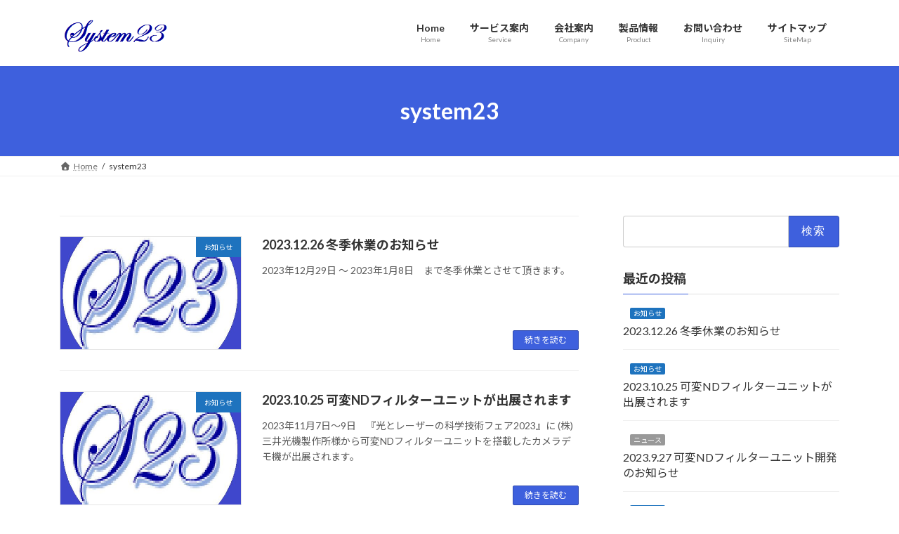

--- FILE ---
content_type: application/javascript
request_url: https://system23.jp/wp-content/plugins/vk-all-in-one-expansion-unit/assets/js/all.min.js?ver=9.99.1.0
body_size: 425
content:
!function(n,c){n.addEventListener("load",function(){var o,n,t,e;vkExOpt.entry_count&&0!=(o=c.getElementsByClassName("veu_count_sns_hb")).length&&(n=vkExOpt.entry_from_post?{method:"POST",headers:{"Content-Type":"application/json; charset=utf-8"},body:'{"linkurl": "'+location.href+'"}'}:{method:"GET"},t=location.href.replace(/\//g,"-#-"),fetch(vkExOpt.entry_from_post?vkExOpt.hatena_entry:vkExOpt.hatena_entry+encodeURIComponent(t),n).then(function(n){n.ok&&n.json().then(function(t){void 0!==t.count&&Array.prototype.forEach.call(o,function(n){return n.innerHTML=t.count})})}).catch(function(n){}),e=c.getElementsByClassName("veu_count_sns_fb"),vkExOpt.facebook_count_enable)&&fetch(vkExOpt.entry_from_post?vkExOpt.facebook_entry:vkExOpt.facebook_entry+encodeURIComponent(t),n).then(function(n){n.ok&&n.json().then(function(t){void 0!==t.count&&Array.prototype.forEach.call(e,function(n){return n.innerHTML=t.count})})}).catch(function(n){})},!1)}(window,document),function(n,t,o){n.addEventListener("scroll",function(){0<n.pageYOffset?t.body.classList.add(o):t.body.classList.remove(o)})}(window,document,"scrolled");